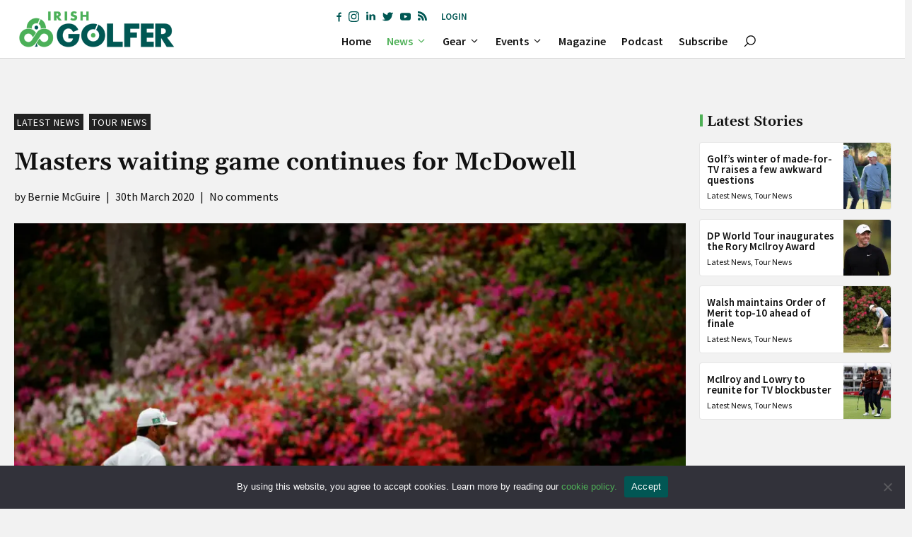

--- FILE ---
content_type: text/html; charset=utf-8
request_url: https://www.google.com/recaptcha/api2/anchor?ar=1&k=6LftwNghAAAAAEFZne_tQGz8oeFCGUTs_Epbm-rl&co=aHR0cHM6Ly9pcmlzaGdvbGZlci5pZTo0NDM.&hl=en&v=naPR4A6FAh-yZLuCX253WaZq&size=invisible&anchor-ms=20000&execute-ms=15000&cb=6e535eoc8iix
body_size: 45102
content:
<!DOCTYPE HTML><html dir="ltr" lang="en"><head><meta http-equiv="Content-Type" content="text/html; charset=UTF-8">
<meta http-equiv="X-UA-Compatible" content="IE=edge">
<title>reCAPTCHA</title>
<style type="text/css">
/* cyrillic-ext */
@font-face {
  font-family: 'Roboto';
  font-style: normal;
  font-weight: 400;
  src: url(//fonts.gstatic.com/s/roboto/v18/KFOmCnqEu92Fr1Mu72xKKTU1Kvnz.woff2) format('woff2');
  unicode-range: U+0460-052F, U+1C80-1C8A, U+20B4, U+2DE0-2DFF, U+A640-A69F, U+FE2E-FE2F;
}
/* cyrillic */
@font-face {
  font-family: 'Roboto';
  font-style: normal;
  font-weight: 400;
  src: url(//fonts.gstatic.com/s/roboto/v18/KFOmCnqEu92Fr1Mu5mxKKTU1Kvnz.woff2) format('woff2');
  unicode-range: U+0301, U+0400-045F, U+0490-0491, U+04B0-04B1, U+2116;
}
/* greek-ext */
@font-face {
  font-family: 'Roboto';
  font-style: normal;
  font-weight: 400;
  src: url(//fonts.gstatic.com/s/roboto/v18/KFOmCnqEu92Fr1Mu7mxKKTU1Kvnz.woff2) format('woff2');
  unicode-range: U+1F00-1FFF;
}
/* greek */
@font-face {
  font-family: 'Roboto';
  font-style: normal;
  font-weight: 400;
  src: url(//fonts.gstatic.com/s/roboto/v18/KFOmCnqEu92Fr1Mu4WxKKTU1Kvnz.woff2) format('woff2');
  unicode-range: U+0370-0377, U+037A-037F, U+0384-038A, U+038C, U+038E-03A1, U+03A3-03FF;
}
/* vietnamese */
@font-face {
  font-family: 'Roboto';
  font-style: normal;
  font-weight: 400;
  src: url(//fonts.gstatic.com/s/roboto/v18/KFOmCnqEu92Fr1Mu7WxKKTU1Kvnz.woff2) format('woff2');
  unicode-range: U+0102-0103, U+0110-0111, U+0128-0129, U+0168-0169, U+01A0-01A1, U+01AF-01B0, U+0300-0301, U+0303-0304, U+0308-0309, U+0323, U+0329, U+1EA0-1EF9, U+20AB;
}
/* latin-ext */
@font-face {
  font-family: 'Roboto';
  font-style: normal;
  font-weight: 400;
  src: url(//fonts.gstatic.com/s/roboto/v18/KFOmCnqEu92Fr1Mu7GxKKTU1Kvnz.woff2) format('woff2');
  unicode-range: U+0100-02BA, U+02BD-02C5, U+02C7-02CC, U+02CE-02D7, U+02DD-02FF, U+0304, U+0308, U+0329, U+1D00-1DBF, U+1E00-1E9F, U+1EF2-1EFF, U+2020, U+20A0-20AB, U+20AD-20C0, U+2113, U+2C60-2C7F, U+A720-A7FF;
}
/* latin */
@font-face {
  font-family: 'Roboto';
  font-style: normal;
  font-weight: 400;
  src: url(//fonts.gstatic.com/s/roboto/v18/KFOmCnqEu92Fr1Mu4mxKKTU1Kg.woff2) format('woff2');
  unicode-range: U+0000-00FF, U+0131, U+0152-0153, U+02BB-02BC, U+02C6, U+02DA, U+02DC, U+0304, U+0308, U+0329, U+2000-206F, U+20AC, U+2122, U+2191, U+2193, U+2212, U+2215, U+FEFF, U+FFFD;
}
/* cyrillic-ext */
@font-face {
  font-family: 'Roboto';
  font-style: normal;
  font-weight: 500;
  src: url(//fonts.gstatic.com/s/roboto/v18/KFOlCnqEu92Fr1MmEU9fCRc4AMP6lbBP.woff2) format('woff2');
  unicode-range: U+0460-052F, U+1C80-1C8A, U+20B4, U+2DE0-2DFF, U+A640-A69F, U+FE2E-FE2F;
}
/* cyrillic */
@font-face {
  font-family: 'Roboto';
  font-style: normal;
  font-weight: 500;
  src: url(//fonts.gstatic.com/s/roboto/v18/KFOlCnqEu92Fr1MmEU9fABc4AMP6lbBP.woff2) format('woff2');
  unicode-range: U+0301, U+0400-045F, U+0490-0491, U+04B0-04B1, U+2116;
}
/* greek-ext */
@font-face {
  font-family: 'Roboto';
  font-style: normal;
  font-weight: 500;
  src: url(//fonts.gstatic.com/s/roboto/v18/KFOlCnqEu92Fr1MmEU9fCBc4AMP6lbBP.woff2) format('woff2');
  unicode-range: U+1F00-1FFF;
}
/* greek */
@font-face {
  font-family: 'Roboto';
  font-style: normal;
  font-weight: 500;
  src: url(//fonts.gstatic.com/s/roboto/v18/KFOlCnqEu92Fr1MmEU9fBxc4AMP6lbBP.woff2) format('woff2');
  unicode-range: U+0370-0377, U+037A-037F, U+0384-038A, U+038C, U+038E-03A1, U+03A3-03FF;
}
/* vietnamese */
@font-face {
  font-family: 'Roboto';
  font-style: normal;
  font-weight: 500;
  src: url(//fonts.gstatic.com/s/roboto/v18/KFOlCnqEu92Fr1MmEU9fCxc4AMP6lbBP.woff2) format('woff2');
  unicode-range: U+0102-0103, U+0110-0111, U+0128-0129, U+0168-0169, U+01A0-01A1, U+01AF-01B0, U+0300-0301, U+0303-0304, U+0308-0309, U+0323, U+0329, U+1EA0-1EF9, U+20AB;
}
/* latin-ext */
@font-face {
  font-family: 'Roboto';
  font-style: normal;
  font-weight: 500;
  src: url(//fonts.gstatic.com/s/roboto/v18/KFOlCnqEu92Fr1MmEU9fChc4AMP6lbBP.woff2) format('woff2');
  unicode-range: U+0100-02BA, U+02BD-02C5, U+02C7-02CC, U+02CE-02D7, U+02DD-02FF, U+0304, U+0308, U+0329, U+1D00-1DBF, U+1E00-1E9F, U+1EF2-1EFF, U+2020, U+20A0-20AB, U+20AD-20C0, U+2113, U+2C60-2C7F, U+A720-A7FF;
}
/* latin */
@font-face {
  font-family: 'Roboto';
  font-style: normal;
  font-weight: 500;
  src: url(//fonts.gstatic.com/s/roboto/v18/KFOlCnqEu92Fr1MmEU9fBBc4AMP6lQ.woff2) format('woff2');
  unicode-range: U+0000-00FF, U+0131, U+0152-0153, U+02BB-02BC, U+02C6, U+02DA, U+02DC, U+0304, U+0308, U+0329, U+2000-206F, U+20AC, U+2122, U+2191, U+2193, U+2212, U+2215, U+FEFF, U+FFFD;
}
/* cyrillic-ext */
@font-face {
  font-family: 'Roboto';
  font-style: normal;
  font-weight: 900;
  src: url(//fonts.gstatic.com/s/roboto/v18/KFOlCnqEu92Fr1MmYUtfCRc4AMP6lbBP.woff2) format('woff2');
  unicode-range: U+0460-052F, U+1C80-1C8A, U+20B4, U+2DE0-2DFF, U+A640-A69F, U+FE2E-FE2F;
}
/* cyrillic */
@font-face {
  font-family: 'Roboto';
  font-style: normal;
  font-weight: 900;
  src: url(//fonts.gstatic.com/s/roboto/v18/KFOlCnqEu92Fr1MmYUtfABc4AMP6lbBP.woff2) format('woff2');
  unicode-range: U+0301, U+0400-045F, U+0490-0491, U+04B0-04B1, U+2116;
}
/* greek-ext */
@font-face {
  font-family: 'Roboto';
  font-style: normal;
  font-weight: 900;
  src: url(//fonts.gstatic.com/s/roboto/v18/KFOlCnqEu92Fr1MmYUtfCBc4AMP6lbBP.woff2) format('woff2');
  unicode-range: U+1F00-1FFF;
}
/* greek */
@font-face {
  font-family: 'Roboto';
  font-style: normal;
  font-weight: 900;
  src: url(//fonts.gstatic.com/s/roboto/v18/KFOlCnqEu92Fr1MmYUtfBxc4AMP6lbBP.woff2) format('woff2');
  unicode-range: U+0370-0377, U+037A-037F, U+0384-038A, U+038C, U+038E-03A1, U+03A3-03FF;
}
/* vietnamese */
@font-face {
  font-family: 'Roboto';
  font-style: normal;
  font-weight: 900;
  src: url(//fonts.gstatic.com/s/roboto/v18/KFOlCnqEu92Fr1MmYUtfCxc4AMP6lbBP.woff2) format('woff2');
  unicode-range: U+0102-0103, U+0110-0111, U+0128-0129, U+0168-0169, U+01A0-01A1, U+01AF-01B0, U+0300-0301, U+0303-0304, U+0308-0309, U+0323, U+0329, U+1EA0-1EF9, U+20AB;
}
/* latin-ext */
@font-face {
  font-family: 'Roboto';
  font-style: normal;
  font-weight: 900;
  src: url(//fonts.gstatic.com/s/roboto/v18/KFOlCnqEu92Fr1MmYUtfChc4AMP6lbBP.woff2) format('woff2');
  unicode-range: U+0100-02BA, U+02BD-02C5, U+02C7-02CC, U+02CE-02D7, U+02DD-02FF, U+0304, U+0308, U+0329, U+1D00-1DBF, U+1E00-1E9F, U+1EF2-1EFF, U+2020, U+20A0-20AB, U+20AD-20C0, U+2113, U+2C60-2C7F, U+A720-A7FF;
}
/* latin */
@font-face {
  font-family: 'Roboto';
  font-style: normal;
  font-weight: 900;
  src: url(//fonts.gstatic.com/s/roboto/v18/KFOlCnqEu92Fr1MmYUtfBBc4AMP6lQ.woff2) format('woff2');
  unicode-range: U+0000-00FF, U+0131, U+0152-0153, U+02BB-02BC, U+02C6, U+02DA, U+02DC, U+0304, U+0308, U+0329, U+2000-206F, U+20AC, U+2122, U+2191, U+2193, U+2212, U+2215, U+FEFF, U+FFFD;
}

</style>
<link rel="stylesheet" type="text/css" href="https://www.gstatic.com/recaptcha/releases/naPR4A6FAh-yZLuCX253WaZq/styles__ltr.css">
<script nonce="WlSVSANdWssFQq-hw5CTHA" type="text/javascript">window['__recaptcha_api'] = 'https://www.google.com/recaptcha/api2/';</script>
<script type="text/javascript" src="https://www.gstatic.com/recaptcha/releases/naPR4A6FAh-yZLuCX253WaZq/recaptcha__en.js" nonce="WlSVSANdWssFQq-hw5CTHA">
      
    </script></head>
<body><div id="rc-anchor-alert" class="rc-anchor-alert"></div>
<input type="hidden" id="recaptcha-token" value="[base64]">
<script type="text/javascript" nonce="WlSVSANdWssFQq-hw5CTHA">
      recaptcha.anchor.Main.init("[\x22ainput\x22,[\x22bgdata\x22,\x22\x22,\[base64]/[base64]/[base64]/eihOLHUpOkYoTiwwLFt3LDIxLG1dKSxwKHUsZmFsc2UsTixmYWxzZSl9Y2F0Y2goYil7ayhOLDI5MCk/[base64]/[base64]/Sy5MKCk6Sy5UKSxoKS1LLlQsYj4+MTQpPjAsSy51JiYoSy51Xj0oSy5vKzE+PjIpKihiPDwyKSksSy5vKSsxPj4yIT0wfHxLLlYsbXx8ZClLLko9MCxLLlQ9aDtpZighZClyZXR1cm4gZmFsc2U7aWYoaC1LLkg8KEsuTj5LLkYmJihLLkY9Sy5OKSxLLk4tKE4/MjU1Ono/NToyKSkpcmV0dXJuIGZhbHNlO3JldHVybiEoSy52PSh0KEssMjY3LChOPWsoSywoSy50TD11LHo/NDcyOjI2NykpLEsuQSkpLEsuUC5wdXNoKFtKRCxOLHo/[base64]/[base64]/bmV3IFhbZl0oQlswXSk6Vz09Mj9uZXcgWFtmXShCWzBdLEJbMV0pOlc9PTM/bmV3IFhbZl0oQlswXSxCWzFdLEJbMl0pOlc9PTQ/[base64]/[base64]/[base64]/[base64]/[base64]\\u003d\\u003d\x22,\[base64]\\u003d\\u003d\x22,\x22wrvDoMK0woDDvFfCjS9Jey3CpcO5Xjw9wplLwo9Sw7/DnRdTB8K9VnQlZ0PCqMK0wqDDrGVywpEyI0wiHjRtw5tMBhcSw6hYw70uZxJOwp/DgsKsw7nClsKHwoVhFsOwwqvCqcKJLhPDlknCmMOEO8OgZMOFw5jDm8K4ViFNcl/[base64]/Cj3bDiT83KcOhXT5ewojCgS/CkMOhAcK5AsORIMKiw5vCtMKQw6BpGidvw4PDiMOuw7fDn8KYw7owbMKdR8OBw79IwrnDgXHChcK3w5/CjmLDhE13FCPDqcKcw5onw5bDjWDCnMOJd8K5BcKmw6jDkMOZw4B1wqbCvCrCuMK5w67CkGDCvMOcNsOsLcOschjCosK6dMK8BUZIwqNmw7vDgF3DnMOyw7BAwowyQX1/w6HDusO4w4TDgMOpwpHDs8KFw7I1wqVhIcKAdsOxw63CvMK1w5HDisKEwrMNw6DDjRhQeWEJZMO2w7cXw57CrHzDmBTDu8OSwqjDgwrCqsO5wrFIw4rDuH/DtDMyw75NEMKvYcKFcXjDqsK+wrciJcKVXzcKcsKVwp9sw4vCmWPDh8O8w70DOk4tw7QSVWJuw4hLcsOzGHPDj8KOQ3LCkMKvL8KvMCXCqh/CpcOzw6jCk8KaPjBrw4B5wr91LXh2JcOOGMKKwrPClcOyI3XDnMOuwrIdwo8Tw4hFwpPCvcK7fsOYw7fDu3HDj1fCrcKuK8KHBygbw5PDg8KhwobCrC96w6nCrcKdw7Q5K8O/[base64]/[base64]/DsMK6w41fPlbDsAh1cAZrVjkvEMOIwp/[base64]/w4nCpHZ/w5jCtBQxwqUuw49sBE/ClcOEDsOow5IiwoPCiMK4w7bCpHfDm8KTSsKQw7LCjsK2fMOnwo7Ci0LDgcKMNnPDoToiPsOmwpTCgcKmK1ZRw79CwqUCR35lbMOhwobDrsKnwoHCt3PCqcO3w5BoHjnCucK9P8Kvw53CvwQ2w73CgcO0wq12H8KywroWasKJB3rDu8O2eFnCnELCk3bDiQ/DicOBw7s0wpnDrk5MLTlCw5rDnU/DizZIJ140EcKRSsK4NynDs8OBATQMbT7Cj1jDuMKrwrkzw5TDvsOmw6kjw5Ykw6LCsCDDscKYTWLDmgHCjVUWwo/DqMKyw75/fcKGw4jDg3Vjw6XCpMKuwqQUw7nCkF54AcO7RyXDj8KAO8ORw6cnw4orGGbDosKGARDCo3tow7QxS8K1wrzDvDnChsKMwplaw57DgBsxwoQCw7/DoCHDh13DqcOyw6bCpyLDiMKywobCr8OFwr0bw6rDogp2VVBmwoZLKMKCZ8KRCsOlwoYmeA/[base64]/Cl3EqJBvCisOxc8O/wp1pw6bCp8OAUcOlw6LDmMK4W17Dt8KibsOOw7nDmE9gwrgcw6vDhMKYTX8Pwo3DgzoNw5rDgm7CrmEkUG3CmcKIw7zCkwxVw7DDusK3NWFrw7XDq2gFwpbCo0gWw5vDgsKWV8K0w6J3w70GdMOeOBPDksKifMOxZh/[base64]/CiGXCu8K9TmnCm1zDsUbDqsOcw5fCimkkJEwSSyktZMKxQcKgw7rDtjjDgk8vwpvCkXEbY3rDhyzDgcOswo3CoG0EdMOew6kWw7RuwqbDg8KBw7QcG8OwICkZwq1hw4TCh8KBeC1xFyQHw44DwqMEwp7ClmjCq8KjwoAvOcODwrjChU/Cmh7DtMKTYBXDtRpHDxnDtMKnaxcPZlTDv8O8Wj1TTcOxw5oQHcOIw57CjQ/DiWE6w6BaE158wow7Y3zCvnTCnnHDpsOXw5HDgXA3PwXCikAvw6DCp8KwW0F/HHbDihtXU8K2wpjCo07Cqw3CocK5wrHCvR/CpELChsOCwobDosK6Z8OWwolVdkcuXm3CiHnDvkJfw47DqMOicwEePMOBwonDvG3Cszc8wqrDvDBYfMKwXnXCvXzDjcKEK8KEeGrDi8OcKsK/J8KBwoPDsyg9WhvCrGZqwrldwr/CsMOWWMOkSsKLNcKIwq/Ci8OXwpslw6UDwq/CuWjCrUdMW09Ow6wqw7PCmTlSSUIQVCpkwrZpRnlUCsO0wozCgijCpgUWNMK8w4d0woUNwqfDqsOjwrQSK0vDocK2DE/CpUEXwqUKwq7CgMKFdsKxw7R/wrfCrltvX8O9w5nCujvDqBjDvMKyw4tWwqtAL0tkwoHDo8Klw6HCihJrw7HDi8KxwrVYcG12w7TDgwLCoylTw7jCiSDDjxACw7nDvSHCpVkhw73Cpi/[base64]/ChT8UwprDucO9RMK4G25kw4XCoz1kBykGw7ZxwrYDMMOrKcKvMAHDuMKAVVXDjcOZIHHChcO2DTh7JyoQUsKqwpkAM2ZpwqxUDB3CkXQkcSxODyIXWT/CtMOAw7jCgsO4dMOJBGjCsCXDvcKNZMKXw4DDijMiLjYBw63DvsODEEnDmcKxwqBmAcOFw589wo3CtUzCrcOYZURrOjFhZcKrRj4iw5XCijvDimbCmizCgMOuw5rDmlhYT1A9wpDDiAtbw55/[base64]/woRRJUQTcn/CvsOAw4oFw63Dn8OdZAhlVMOcYT7CknDCrcKyYUVzM23CnMO2GTddRxESw5Y2w7/[base64]/DusOAwpPCkcKXw43DuS/[base64]/CpWNiFGXDucKJwq3DhsO1woPDh8KnBxgKw6kULMOFCm/Du8K6w4Bkw4/Ck8K2E8Kfw5TCpyUvwoHCs8Kyw75dHU9Jw5XCpcOhXCAnGzTDicOMwo/DlRlxKsKpwoDDp8Onwq/ChsKELiXDkGfDtcKDHcOzw75CTEYkSTnCvUVywpvDsSkiWMOdw4/CnsOqb3gswoJ2w5zDi3vDgHpbwqAWWMOjDxFlw5XDpV7CkT90fGXDgEhsUsK1NcOZwoHChGwpwqVSbcK9w7PCncK9G8Oqw6nDmMKWwqwZw4UuFMKxwo/[base64]/ClGTDkCDCgcOQwrnDiMKRV8OxYl1Gw7xEeEBPF8O9Rn/DvcKfBMKDw4ACXQHDtz5hbwLDn8KQw4oWS8K7ZwR7w4gawrkiwqBuw7zCu1DCkcKvO0MybMKDJ8OUcsKyXWRvw7rDgU4Hw74+ZjbDjMOCwr99BmlLw4Z7woXChMK4fMKoHgtpIFPCp8KIUsKlbcOfeCouM3XDgMKzYcOww6bDuw/Di110JH/DuBJOemINwpLDoznDqkLDpX3CmsK/[base64]/[base64]/HcKLwr1KYcK4NsO/XsKvwoLDoyg8wpHCjsKsw5Etw6jDv8Otw6LCk2/CtMO/w5saNgXDhMOKdkZmEMKfw7w7w6YLFAtGwoEcwrxXbTvDhQ9AP8KQEsOVUcKswqkiw78MwrvDgVZ2aU/DkwMVw7JRMiUXEsKkw67DiHYbPAjClkLCvsKBAMOpw6fChcOLTCR0ECBPdyjDi27DrgXDhgcGw7Baw5ItwrZcVCY4L8KqTkR6w6xbJC/CjMKiBGjCosKXacK1csO6wpTCksKUw7AXw4tnwpoyesOMc8Ohw6DDr8KLwqcUAMKFw5gVwr/CisOAFcO0w79mwqkRVl1wHDcnwq/Cq8KSecKjw5kqw5DDiMKaBsOjw6fCkRPCtQLDlTECwqsGI8Kwwq3Dk8OLw6PDiRvDkQguB8K1WypBwo3Dg8KLf8OOw6Rkw6dPwqHDhn/Dr8O1UcOIEnJ4wqkFw6ckUlkwwplTw57CoDUaw5J0fMOhw5nDr8Krwpd3RcOmShJhwrsuf8O2w6fDjUbDmE4gGytswpYLwr/Dr8KOw7XDicK+wqfDicKVS8ODwoTDkmRCIsKMR8KTwoNSw7HCv8KUUn/CtsKyNgbDqcOuWsOFViZhw4fDkQjDtlvDtcKBw5nDrMKzS3paAMOiw6dkRxF9woXDsyMOb8KTwp3CvMKHM3DDhitIbBvCgiDDvMO5wo/[base64]/CkyHCoCNmLcOLfmVYw5LDkAjDr8Oiwq8Ew55Gwo7DisOSw5lfaUjDl8ONwrHDlnLDt8K0OcKvw43DiEnCgkjCjMO0w6vDu2UQQMKAfAbCghrDtsO8w53Cnxc0WU3CkivDmMO0C8Kow4zDvzvCrlrCqQNlw7zCnsKedWrCjRwAQxjCm8K7TsKgVUTDsy/CicKdQcKpRcO4wpbDoQYzw4DCrMOqCDFmwoPDt1fDlDZhw7ZXw7HDoXdIFTrCig7CqhwMIkPDhSzDswjCrwPDnFYqXSYYJBvDtlwNL2Rlw7VUZ8KaeFsgHEjDvxo+wp9/ccKjbcO+B0UwT8Ozwp7Csk5YasKLfMOwb8KIw4kBw6YRw5TCmmEYwrc7wovDsAfCn8OIL1jCtl4/w7DCtMKCw5djwqUmwrR0NsO5wo1Jw6vDuiXDt2k7fTFmwq7CvMKvZ8O6ecOOScOVw5rCmFLConzCrsKJfjEkTVfDpmNZGsKNKTVgCcOeF8KGLmUZHBYqXMOmwqV9wpkrw5XDn8KwFsO/wrUmw4rDrWdzw5hQccK5w70wR0luw6cyZsK7wqVjHMOUwqLDocO2wqAkw7oQwpUlWGYAacOuwqshFcK2wp7Du8Kkw7FRJsO+HCgMw4kXRMK6w5HDjj8uwo/DgkkhwqEowpnDmMO6wpbCrsKNw6PDpHRsw4LCgAYrNgrCm8K3wp0YLF54L0HCkx3CmEt+w4xYwoDDl3EJw4fCoy/DnkvClMO4TAjDvWjDrz4TVEzCh8KASnxKw5zDmnrDmBTDnXVDw4HDi8OGwofCg289w6FwRsOQKsKww6/CisOwDMKVFsOkw5DCtsKvBMK5BMO0LsKxwpzCjsK9w5MvwqDDniAxw4ZMwqEyw4gOwrzDoy7DizHDjcOqwrTCskc7wobDvsK6GTNnwqzDpVfCmAnDlmXDqTN/wo0Xw5cZw5gHKQ5XM0dhcMOQA8OCwocSw7PColN1IyQhw4XCssOTNcOZXnIFwqPDuMKWw5zDg8ODwrwpw6zCjsK3JMK+w5XClcOEc180w5jDlzHCkGPDvn/Cp1fDrSjCukkCU0lAwoAXwozDoRF9woHCmcKrwoHDjcOjw6QtwpoYR8O/wqJXdAMFw58hMcOLwrw/w6UwMiMTwpNdJgDDvsOVZD92wpvCozXDgsKEw5LCoMKtwpPCmMKQNcK7BsKPw6gWdREeA3/[base64]/[base64]/[base64]/DkQ7DusOiM0jCgMKMw7t7w6w+bDV0cCTDr8OTN8OQbnt1OsO6w6lvwprDuDbDiWZgwrXCmsONWsOpAnjDljRPw4VAw6/DtMKMURjCtHpkVMOuwqDDssOQTMOww6jCrUzDrBUOaMKBbAVVYMONe8Ohwp9Yw5kHwqPDgcKXw6DDnisQw7zCsw88FcO+w7kjVsKuLHMIQ8OPw63Ck8Oqw5LCmnfCnsKrw5rDiF7Do0jDjx/DksKWG3bDonbCtyfDsxFLwqJsw4tGwobDk3k/woLCsXd3w4nDv1DCr1PCg17DlMKRw50pw4TDlcKTCDzCmHTDtzVvIFrCu8OwwpjCvsOOGcKgw5ETwprDgiIHw7LCpnV3eMKOwoPCpMK+BsKWwroMwoDDtsODSsKDwr/ChArCncKVFWBZLSVgw5/CjTHDncKvwqJcw4DCjsOlwpvCiMK4w7MHDwwbwr4jwpJyOgQmBcKCCE/Cuz1IUsKZwogww7dzwqvCshvCrMKaA1vDucKvwoJ9w5QWK8OewpzClWlYMMKUwqxlbFTCqgwpw4bDujjDrcKaCcKVVcKDGMOHw40ZwoPCp8OofMORwo/DrMOkVGdowpcmwqPDj8OmS8Oywoc9wpvDmcKXwpYcXEHCvsKhVcOXNMOfRGJxw7tYMV1/wq/CncKHwrliYMKEDMOWNsKBw67DuWjCsQ1zw6TDmMOZw73DlBnCq0cNw5EobGzCkwNqX8Ouw7pQw6nDu8KseRYwLcOmLsOmwrPDsMK/w63Cr8OaJQrDmMOOecOTw6TDqUzCi8KuHhZXwoELwqrDuMKiw6QnMcKUQW/DpsKDw5bCgWfDisOvTcOvwq0CdD0sUl1uOmF7wobDucOvb2pAwqLDkBYNw4czQMKcw5XCoMOaw4jCt2MqfDxQdz9MNm1Ww6DCghkKAMOXw50gw5zDnz0ifMOvD8KofcKawo7CjsOcUVBrVEPDv2o2EMOxWGbCiwYywrjCrcO5ZMK/w4XDg0DClsKSw7BrwoJgGsKMw5vDn8Orw7FLw7bDl8KMwqfDgSfDqjjCk03CksKNw5zDkwbDlMOuw5rDlMOJPQArwrdLw7Z5MsKCLS/[base64]/[base64]/DksOiwrhMG8KMw7I2EzMBwqU7PsOzGsOmw4oCY8KwOwUPwpLCuMKNwrl6w5TDmsK1HGjCv0XCn1I+LcKgw5wrwo/CkV0lS2YCa1Qgw4ckCFpYH8OVEW8wKiXChMKfJ8KowrTDssOAwpfDiyF9aMKOwozDtU4ZOcOywoBFSFTDkzUhZhhpwqjCi8Kow5XDuX7Cqh1DHcOFAmw/wq/DsXB/wqvDpjjCjXJywr7ClihXI2bDo2xKwprDhHjCt8KIwoQ8fMK/wqJjdA7DiT3Di0F0McKcwo4tQcOVIxQcCB4lFSzCrjFdAMOrO8OPwoM1dWc2wrsTwozCm0UHE8Ogd8O3ZB/DnD5Xb8Ofw4/CqcOZMsOKw7Z4w6DDqX4xNU4sGcO/FWfClMO7w7w+P8OGwoU8VHk9w77CocOrwrjDusKnEcKyw6M2X8Kdw73DuyrCr8K4P8K1w6wUw4/DoxYkYRjCpMKHPFtrE8OgHjtqNFTDuAvDhcOaw5rDpiABYGAREnnCo8O9G8K9fWkewrk1B8Kcw59VDMOjOcOuwqlCAX90wojDh8OydT/DrsKow7J1w4/DoMKDw6LDv0DDncOvwqseNcK9Xn7DrcOlw57Ck0ZeAsOFw7AmwpnDrzU+w5HDgcKXw6DCncKZw58Qw63CosOowrk8HjVCI0seU1XCtRVTQ2McbHcFw6Ufwp0YXsOSwpwqAALDrcOuOsK/wrFEw4Ukw4/CmMKaOwZ2KHLDtkRGwoDDjBkEw6HDg8ONYMK3KxbDkMO2ZXnDkzYwYW7Do8K3w48vQcObwotKw6NAwpdVw6rDp8KDWMKNwrgJw4ICWcONCMKaw77DiMKFJURtwo/[base64]/T8KNwqjDrcKsw73CuMK6DkrCo8KIw67Ci2fDuDDDnCkoVC/DpsODwpILIsOjw6N+EcOXXsKdw48BE2bDnAfDiVjCjVfCiMOQO03CgTQ/[base64]/EyTCu3R9wrXCgsKzbV9/w4zChnAPwpfCuXDDksK6wqM8JsKJwqRmQcORIg/DjQJOwplsw5oVwrXCly/[base64]/[base64]/[base64]/NDjCijTCnsOTwpTChsKnw7vCrFbChcOOwp/[base64]/DmsKdw63CgsOzwq90wo/Dsg/DrnQgwqPDowDCgsOoOFwdDxHCo1XCvGFRHGd6wp/Ck8KNw6fCqcKPNsOPEgkbw5hiw4Vqw5/[base64]/DkmjChxRpwqEkw7BNOCB7wq3CocKtC3JeUMOMw4ZTClcIwppLHxXCqXoNVMO7wqsewr19AcOod8K/fgcsw5rCuyBOFy8fX8Ogw4U5f8KLw4rCtQU+wrrCgcOow59jw6R9wo3CpMKmwpvCtsOlHXfDncKywqNYw7l3w6xjwrEOSsK7ScOiw6Y5w45NOCLCjE/Dq8K4VcOmYUwAwrIvPcOdQi7DuQIVasK6esKVUMOSeMKtw43CqcOgwrLCo8O5KcO5L8KXw4vCtVQUwo7DsQ/DscK7bUPCrkQlDcKjUcO4wqHDujMmXMOzI8KEwqwSecOQXENwUT7DkA0HwrPDi8Kbw4B4wq4ePFhBBhrCmFPCpsOlw6U/QWlTwqnDgE3DrkZLRgsBU8OHwpNLCzB1GcOIw5DDgsOBTsKbw5N7A0EJUsO4wqAHRcK5w6rDtcO6PsODFjRWwq7DgFnDosOFBHvCtMOXDjINw6DDvGzDgx3DrnxJwo5uwoBbw7FOwpLCny7CrAXDjgh4w5sww7kLw5DCnMKWwq/CmcKiP3DDo8O8YRcAw5Z7wrNJwqlyw4ElNU9bw6PCiMOtw43CisKTwrtZb29Ywq0AWGvChMOpw7HCpsKCwrsew5IWHAtiIwFITwV9w4FIw4fCp8KfwpfCqBfCi8K1w6PDmSRgw5F3w49Nw5LDii/DsMKEw6LCt8Ohw6HCvVxlQ8K8TcK2w5FKcsK6wrrDlcOUFcOhV8K+wpXCg38+w7Zcw6LDusKkJsOpDWDCgcOYwolAw7LDmMKiw5DDumQSw7jDqsO9w6oLwpnCmlxIwq1qDcOvwoPDiMKjFTfDl8OLwodEa8O/JsO9wrTDo0zDqSU8wqHDnGV2w5FaFsOCwoMpE8K+RMOuL2xgw6ZGScOLUsKLE8KhIsKcXsKvYAlqwqdvw4fCmMO4w7TDnsOyO8OhEsO/dMK2w6bCmlhuSsObGcKDCsKYwrEYw7PDiXbChTBswoZzdFTCmVhPQkvCo8Kfw7wBwqciN8OPN8KBw4zCqMKvCEHCvMOzaMOSfyobE8OwZzshFsO3w7Q/[base64]/Dl8OtbRrDpcOQflIMw5Fva8K7w4wJw4khVGoVw5rDuwvDpxXDkcOwMMO7I0zDtDl4WsKqw67DvMK3wrTDgh9uJQzDhVfClsO4w73DpQnCiQXCoMKsRybDrkLDj3zDmDrDgmLDqcKBwrw6RMK7Y13Ck3F6EhDDmMKywpAGw6slXcOPw5Jhw5jCmsKHw78/wrrDosK6w4LCjnfDpUgkwozDiA3Ci1wXcVEwaGACw45AGMOcwp9rw4BMwpzDoyPDsWtiLgJMw7XCvMOzDwUCwoTDm8Khw6zCn8OcZRDClcKEDGPCjCzDgHLDssOjw5PCnnRww7QfahVaP8K/IE3Dp2wlU0jDjMKQwpHDvsKPfB7DuMKdw4QlC8Kww5TDn8Ouw4XCh8K5csO8wr1yw4s5wr3DkMKKwo/[base64]/WmnDi8KMQsKWwr/DgTbCvzEZwqXCqMONwpjDhjLDtlrDq8OwMsOBA24casK0w4fDscODwr5zwpjCvMOnaMOEwq0ywoo8LH3DtcKKwos5FT0wwqxMb0DDqCPCpAHCgRhUw6JMZsKvwqHDnAtowq9mFXHDrCjCt8KkAWlbw5gMbMKJwowwfMKxw5IVBXHCpVPCskV+w6rDvsK6w6V/w7tJNhXDksOrw5HDqxQxwrfCiXnDosODIj1+w41taMOgwr9yLMOiTMKpCMKxwrnDpMK8wrsWLsK9w64lFUfCqCwQI0TDvwVAdsKAB8OfJyEvwogDwoXDt8O9c8OMw5LDtcOkfsOsfcOcWsK/wpHDvHbDpAQlSBYEwrvCv8KsN8KPw5fCgcOtEg0FV38QPcOKb2fDnsOWBD/[base64]/CgCzDjDxlS8Kge8Oqw5BaLzAYQ8KjwrbCu2szf8OvwrhsKcKdasOowroNwpUbwoY+wp/DgRfCrcORXMKsK8KrAx/[base64]/U8KnworCp8OhEMOsw4tzIhJVaMOJw4zCkjrDim3CkcOWPBBHw78Uw4VLM8KDKRLCrsOwwq3CujfCoBljw5XDihrDuxrDgQpvwq/DmsOOwpwrw78jZsKOE0TCu8KHH8Ohw43DohkHw5zDjcKfFBceccOHAUsZZMOCY03DucKdw4jDs35uOhUFwpnDnsOEw4p3woXDjkzCnwRKw5rCmyRCwp4JSgoLb3TCg8Kuw6HCtMKzw74TEy7CrHpxwpRtUMKQbcKhwovCkwoWazXClHzDl0s8w48Iw47DuQ55dG5/[base64]/DrDbCj189LcOpw6lnBhjCjcOKE8KgXsOqbR0rcHnChcOweCwNXcKJasKVw7ctO3DDtSYIBjIvwp5/[base64]/[base64]/eSPDi13CqkVkw6FYVsKGX8OjwqfCqcKrRWnDoMObwoHDqMK6w4Ygw5V0McKdwpjCoMOAw4DDphXDpMOeNR0oR1nDnMOswpg6VmcOwr/DoxhtS8KmwrAgasKOH1LCmTLCoV7DsHdIIRDDqcOCwq5sHsOvIjfCocK+Nltjw43CpMOdw7bDqlnDqUwMw6kYfcKeEMOsTWQbwqfDtV7DpMO9Aj/DrnUTw7bDp8K8wpNVeMOAdQXCnMKaXzPClXlXSMO4B8KtwpfCncK/bMKaLMOtJmAwwp7CisKawqXDm8KrDR/DgMOew7xydsKVw53DpMKCwoBWMiHDlsKOSCwgVRfDvsOlw4/DjMKUalAgWMOkFcOtwrMMwpo5XEfDq8Ohwpk0wovCn3/CrD7DlsKtZsOtaREiXcO7w4Rcw6/[base64]/OcKSVBzDngXCuhs/LzI/e8OnwpZwYMOtwpZIwqk1w7jCqUopwpN/XRfClMOCLcOYGhPCok1bKWDDjUHCvsKmecORORsaa3DCpsK4wrPDtnzCqShuw7nCmAPCuMOOw5jDrcKBS8KBw6DDj8K3SjoKOMO3w7rDlkA2w5vCvVnDscKVcVrDp3FITUcYw73CtXPCqMK0woPDvExawqMew5dZwoc9bEHDoBXDq8KNw5nDucKNZ8K/EmpjPTDDqsKTQhzCunlQw5jDqnoRwooNEgdVGgEPwo7CjsKXCTMKwq/[base64]/CjMOmPMKaXsOkMBDCtcOVT8OHcQYhw6ELwo3CucOQD8OgMsOuwq/CoBXChX4iw57DsAfDkwl/wpfCgCAEw74QfDgcw54vwrhXUFHDq0rDpcKnw5HCkl3CmMKcNsOlJERDKMKrBsKDwrDDiW3DmMOJFsKVbjfCs8Kbw57DnsKrDk7Cl8OeR8K7woVuwpDDtMOdwr/CqcOjXBTCnwTCoMO3w4JGw5vDtMKlZQIQDnUUwrTCrVBgDC/CgHhiwpTDrcOiwq87FMO1w6NewpBBwrBdRTPChsKmw61Re8Kpw5AOWsKCw6E8wozCsX9/[base64]/CtgnDnj1zwrJ/w5InNMOTwrVJZAvChcKeSn4Zw7TDlMKtw77DoMOvwobDtHjCmjDClVTDu0jDpMK6RkDCiGg+LMKow5gww5jCpkPDrcOaE1TDmWHDnsOcWsOXOsKlwo/Ct0A8w68awqlDKsOxwpQIwoPCuzbCm8KuP03Dqx4SXcKNC0TDmFclFEIaTsKJwojCnMOrw7chLEXCssKzSjFmw5gyMX7DoF7ChcKpQMKTWMKwesKUw4/[base64]/[base64]/VHTCvcOzfMKEw5sPPn/[base64]/CqT18F1gSw6ofTGDDs3lJw5DCrMK4wr8BwoHDjMOOwp/CvMK6GDPCjHHCmlzCmsKgw4cfYMKKfcO4wppFHk/CgnnCuCEtwqZdQmTCnMKnw4LDsy0jGQYdwolcwoZWwpR8fhvDlETDp3dDwrQ+w4V5w4tZw7TDhnHDgMKKwprDv8K3UB4lw53DtjjDu8Kjwq7CsjvCuBEoS25Jw7HDtgjDogdXJMODc8Ouw6AzDsOJwozCksKRPMKACHR5Ky4kUsKiTcKawqg/F37Cs8KwwoUCDD4qw7YvdyDCrHDDsVtkw4XCnMK8Ly3ChwILW8OxEcO6w7HDthUUw69Hw5nCjTFqIMOcwpfCncO3woDDv8K3wpdTI8KZwqkwwofDqwRdd0IlCsKjw5PDgMO+woDCgMOhbncnQ18YAMK/w4gWw7BqwrjCo8OMw7rCkxJuw6Zyw4XDkcOIwo/[base64]/CkURawonDvxbCusK9LjZAdmPCn8OMZsKKfR3Chy3Cp8O2woU9wqXCqxXDjmtwwrDDnWnCoj3DrcOBXsK3wqTDmUIaAGTDh3U5J8OWJMOsZl0OLVrDoWs/[base64]/NmEFFMOrUcKswrDCnMOow5c/w4/CnFXDlcK/wrV7wo9qw4creETCrHg9w5zCoUfDv8KtScKSwokbwobCv8KRQMOQZsOkwqt9YkHCsEMueMOwV8KEFsKZwrNTM33CosK/VcK3w5bCpMKGwq18GClTw6/CksKNBMOgwpJrRWHDuR7CocO7XMO8IFgNw4HDicOsw6Qya8O4woFkGcKxw5RBBMK6w59jccK3OC0cwr0Zw57CvcKow5/Cv8KeUcKEwp7CrVYGw6LCq3fDpMKPWcKBcsOLwrsbVcKlHMKMwq42VMOJwqPCqsK0Yxk7w6ZHUsOTwrIWwo5jw6nDnkfCl0HCpsKNwp3CssKJwo/Dmy3ClMKUw4TCiMOnb8KlUmYEInVpOnrDu1ogwrnCmFHCusKNWCwVesKrWwTDnTfCuXjDjMO5acKJVzrDjcKzIRLCnsOCAsO3ZlrCj3bDox/Dsj1casO9wolVw7rChMKVw6TCh0nCjWhzViBoLip4e8KoOTB8w4vDqsK/DCQXIsO9LzxgwpTDrcKTwqt0wpfDpifDiX/CgsKvOT7DkQsbT259Jwsqw4Mlwo/[base64]/DmGBob8KGa8OHwoUgScOSCjc8dMOWEcOVw4LCgwcaK2g1w7DDi8KTYkPCsMKkw47DtjLCkVHDoy/CqAUawobCq8KUw7fDsQsHE3BdwrIrO8OWw6RRwoPCpi/[base64]/CicOAOcK2BEtwwq4vVHnCrcKQQBLDqGlKwpDCmsKSwrYmw7bDqsKif8OFQ0/DoVXCssOLw4jCs3k/woXDlsOXwqrDhzcmwohtw7k0VMKTP8KpwqXDuU1Iw5gZwqbDqxEHwq3Dv8KtaRfDj8OXJ8OBKz42I1LCjAlewrrCu8OEa8OXw6LCpsOxCA4kwoxYwps4cMO1NcKAMToiA8OVUUEcw7QhK8Oqw6/CvUsufcKufcOlA8OHw5ASwphlwrvDhsOVwoXCrm8JGXDCl8Kuwpgzw4V/RQLCiRPCssORVTrCuMKqw4rDpMOlw5XDt0FQAzYlwpZRwq7DhsO+woMTGMKdwr7DolEowrPCnWPDpSLCjcKmw5MMwrEnfEhtwqtpHMKCwpwpaWDCrxTCvldaw41dwqdeGmzDmx3DusKfwrxmK8OGwp/DpcO/fQgFw4UkQD8kw4oyBcKNwrpWwoR+wpQHV8KcDMKMwp5hSj5KV1XCrGczJlPCr8ODFsKfLsKUVMOYLX00wpgdd3jCnHHCj8K/wr/DhsOawqpkPFXDg8OxJknDoRNII14IOMKfQMOKf8K1w6TCkjvDmsKEw5rDjEQBOTVQwqLDk8KqLcO7SMKaw5knwqrCpMKnXcKhwp4JwojDjBQzAApYw5zDj04HAsOsw6EPwp/DhMOxazYDAcKtOXTCqUrDqcOrA8KGJzrCrcO6wpbDszTCvcKVeR8uw5V0WBrCmX8AwrZ4LsKRwoZkOcO0XCXCpHtHwrp6w6nDhmxTwp9QJMOeeVnCpRLCvF9ROGB5wpVIw4PCumF7wrxDw4l6eQ/Cq8O0PsOswojCtmgRYSdGFwTDvMO6wqfDlsKGw4RMeMOhQ0RfwrPCkSpQw4nCssKlOgjDnMK/[base64]/DvnXDv8KANEJ1wqgHw6DCohvCiMKqw6g/[base64]/UcKAwrHDjMKDw4PDvcKew7/[base64]/CpMORLQZQC3DCo1YIwqrDlGkDw77CikbCkHJIw7obKB/[base64]/DqsKQWcOzw7HCssO3X3sXdcOawrQkAsONN2V6ZMOkwqbDkMKdw7fChcK3EMK9wpo1L8K3wqLClQjDgcO2YU/DrwARw6FQw6LCq8OYwo5Tb0PCqMO8JhNqPFJvwr7Dnk1hw7HCr8KEWMOnOHZ7w6whF8Kiw43CmMK1wrrDvMOLGFJZH3UdNnoWwojDknJqRcO/woIowpZnNMKtEcOhOcKIw6XDncKVKcORwpHCt8Ozw6suw4lgw6IuQcO0ZjV3w6XDvcOMw7XDgsOOwoXCpi7CgX3Dv8KSwqdnwpXCjsKGVMKPwq5CfsODw5LCrRszIMKjwqMiw6pdwpLDvMKmwrpZFcKhWMKBwr/DlznCtkvDlyolaXgSO1fDh8KUJMO8WDheFmbDsgFHXwtOw6sXV3fDljQJDQjCriR6wpxywqZxOsORQcOfwrXDuMOracK0w7AhPjkce8K7wrrDtMOywopow6UYw7LDi8KHRcOUwpohbcKIwokZw7/CisOPw4hOKMKCKMOndcOCw4xGw5FMw5Z9w4jCpyUZw4fCksKaw715dMKIagvCrsKTFQ/Ck0XDn8OBwrjDqQ0Bw4rCkcOjYMObTMOjwqgBa3xJw7fDs8OTwrJOcw3DpsORwpDCkT0SwqPDocOTSw/DgcORMWnDqsOfFWXCuHUbwpDCigjDvzt+w7ttPMK7F0MjwrPCtcKOw4DDhsKtw6vDqUJtMMKCw7HDqcKTKWkkw5vDqlB7w4TDlnhrw5nDnMOSFWPDgF/Ct8KWOF9Hw4jCvcO0w4UuwpDCrMOpwqpsw4TDisKZNXFKbwRYO8Kkw7bDjH4zw71TOFTDtMOUe8OzFsOaUAZvw4TCiR5bwpHCkDLDtsONwqk3ecO4wpt3Y8KzYMKfw4dVwprDjMKWagzChMKAwrfDucO5wq/CmcKmQzxfw5QmUXnDksKIwqHCgcOxw7bDmcO9wonDn3DDoXhow6/[base64]/CrxDCqkh0wqrDnWJGXMKXwqPDp8KBwoBjw7Fuwp7Di8Kvwp7DhsOWE8KOwozDlsOIwr5YNS7CtMK4w5HCmMOcKznDisOewpXDrcKrAhHDhTIAwrVceMK/w6TDmQRuwrgoYsObLCceeSpgwqDDnx8mK8KSNcKWCGpjSDtWacKbw7LCksOiesKYe3FwGUbDvykociDCjsKawr/CuFrDlGfDqcOywpTDtzrDmBDCrcKQN8KkMsOdwrbCtcO6L8OPY8Ofw4fDgSrCgEDCh3Q1w47ClcOfLgRowrPDjR5Aw5g3w69KwoUvFTUfwoYWwodHTz9uXRnDgnbDo8OkcjVJwogaBi/CnndoQsKdRMK0w5bCh3HDosOpwqHDnMO7RsOuGSPCvjY8w7XDuEvCpMOcw68pw5bDiMKXDVnDt1Atw5HDtDxaIxXDoMOmw5oywpzDmEdwLsKywrluwrXDhcO/w77DuUBQw5DCm8K/wrh+wrlcBsOsw5TCpcK5eMOxNsKww6TCicKjw7dFw7TCgsKdw51QfsKtI8ORNMOYw7jCo3nCgMKVBDHDjXXDr3FMw57CsMKPUMOcw5QRw5sHAgNPwqMTM8OBwpIPE3gZwroBwqPDkFbCmcOMHFwqwoTCoXA4esO2wp/Dq8KHworChFvCs8ODQgVWwofDlG5/YMOnwoVCwqvCmMOUw6R+w6N/wobCiWRRc2XCj8OgXRFGw4fDvsKSIhphwpXCsWjCljM2MhTCt2E8JkjCjmjChRkOH23DjMK8w7zCgAzCl2gPWsO7w5AjB8O4wpE2w4HCsMO/OAJjwpPDsFjCmUjCl0jDiiR3asKMHMKWw6kCw7nCmBhHwqrCrMKuw4fCsDHCuFZjPFDCvsOaw6MaH1JOScKlw5vDoSbDpD8GYwvDqsObw6/CoMKNH8OKw6nDj3Rxw7QaJV89LyfCksOoQMOfwr1aw7DDlQ/Dm0fCtE0SYcOfX1Yjc35wbsKYb8OSw47CuznCpsKyw5RdwqbDtDHDncO7aMKSC8OKFS9gUksUw6csbGbCscK6UWoSw4HDo2djHMOzfhLClhzDs0sbJMOuJCvDncOXwoPCg3kLwq7DuARpJcOAKkc7BFLCvMOxwplKegHDpMO4wqjCu8O/w7kPwoDDk8Oew4/[base64]\\u003d\\u003d\x22],null,[\x22conf\x22,null,\x226LftwNghAAAAAEFZne_tQGz8oeFCGUTs_Epbm-rl\x22,0,null,null,null,0,[21,125,63,73,95,87,41,43,42,83,102,105,109,121],[7241176,271],0,null,null,null,null,0,null,0,null,700,1,null,0,\[base64]/tzcYADoGZWF6dTZkEg4Iiv2INxgAOgVNZklJNBoZCAMSFR0U8JfjNw7/vqUGGcSdCRmc4owCGQ\\u003d\\u003d\x22,0,0,null,null,1,null,0,1],\x22https://irishgolfer.ie:443\x22,null,[3,1,1],null,null,null,1,3600,[\x22https://www.google.com/intl/en/policies/privacy/\x22,\x22https://www.google.com/intl/en/policies/terms/\x22],\x22n0N7nlqCxXSWGsHaRas4YFo3pmVtpsHVy31cKATj5Dk\\u003d\x22,1,0,null,1,1762895256942,0,0,[56,82,125,42,192],null,[123,225,7,63,240],\x22RC-EkqYhfJoi681sg\x22,null,null,null,null,null,\x220dAFcWeA4vVaCEfJZ77VTwiTAr9mvPtebccvi_Ul5ws63_MwgdCTgvQ3_fs9BQMbssMHPObI3550KvqC31IUZWCIOr9Pc0RkQxIA\x22,1762978057070]");
    </script></body></html>